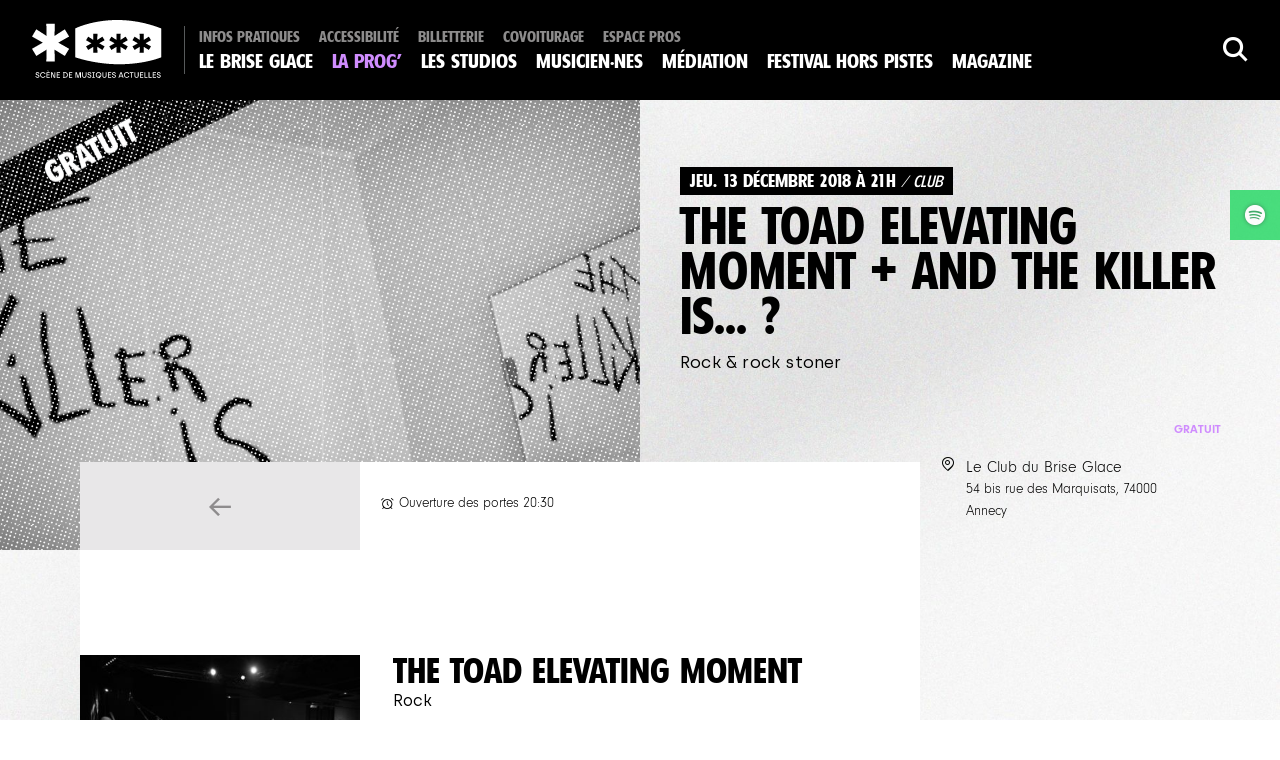

--- FILE ---
content_type: text/html; charset=UTF-8
request_url: https://www.le-brise-glace.com/evenement/the-toad-elevating-moment-and-the-killer-is/
body_size: 10976
content:
<!doctype html>
<!--[if IEMobile 7 ]>
<html lang="fr-FR" prefix="og: https://ogp.me/ns#" class="no-js iem7"> <![endif]-->
<!--[if lt IE 7]>
<html class="no-js lt-ie9 lt-ie8 lt-ie7" lang="fr-FR" prefix="og: https://ogp.me/ns#"> <![endif]-->
<!--[if IE 7]>
<html class="no-js lt-ie9 lt-ie8" lang="fr-FR" prefix="og: https://ogp.me/ns#"> <![endif]-->
<!--[if IE 8]>
<html class="no-js lt-ie9" lang="fr-FR" prefix="og: https://ogp.me/ns#"> <![endif]-->
<!--[if (gte IE 8)|(gt IEMobile 7)|!(IEMobile)|!(IE)]><!-->
<html class="no-js" lang="fr-FR" prefix="og: https://ogp.me/ns#">
<!--<![endif]-->

<head>
        <title>Le Brise Glace &#8211; Scène de Musiques Actuelles à Annecy | The Toad Elevating Moment + And the killer is&#8230; ? &bull; Le Brise Glace - Scène de Musiques Actuelles à Annecy</title>
            <script type="application/ld+json">
            {
                "@context": "http://schema.org",
                "@type": "Event",
                "eventStatus": "EventScheduled",
        "eventAttendanceMode": "https://schema.org/OfflineEventAttendanceMode",
        "url": "https://www.le-brise-glace.com/evenement/the-toad-elevating-moment-and-the-killer-is/",
        "name": "The Toad Elevating Moment&amp;nbsp;+ And the killer is... ?",
        "startDate": "2018-12-13T21:00:00+00:00",
        "endDate": "2018-12-13T21:00:00+00:00",
        "description" : "
Avec son univers psychédélique, ses riffs rageurs ou mélodiques, The Toad Elevating Moment porte avec ardeur ses titres instinctifs et énergiques. Son orgue et son rhodes résolument vintage se mélangent à une guitare aux accents stoner pour un cocktail des plus rock : puissant et explosif !

Les And the Killer is? repassent à l&rsquo;acte ! Déjà 2 EP sur la conscience et des organisations de crime avec quelques caïd réputés : Lofofora, Mars Red Sky, Last Train, Headcharger, Blacks Spiders, Freeman&rsquo;s Dead&#8230; Cette année ils remettent ça avec un troisième EP : Brillant/Intelligent/Tender/Elegant/Subtl qui devrait ravir nos douces et prudes oreilles en live.
https://www.youtube.com/watch?v=wImf9d2hJ20&#038;feature=youtu.be
",
        "image": "https://www.le-brise-glace.com/wp-content/uploads/2017/01/atki-1000x500.jpg",
        "organizer": {
                "@type": "Organization",
                "name": "Le Brise Glace",
                "url": "https://www.le-brise-glace.com"
              },
        "location": {
            "@type": "Place",
            "name": "Le Brise Glace, Annecy, Club",
            "address": "Le Brise Glace, 54 bis Rue des Marquisats 74000 ANNECY, FRANCE"
        },
        "offers": {
            "@type": "Offer",
            "url": "",
            "availability": "InStock",
            "price": "0",
            "priceCurrency": "EUR",
            "validFrom": "2018-07-05T15:24:31+00:00"
        },
        "performer": [
                                {
                        "@type": "PerformingGroup",
                        "name": "The Toad Elevating Moment"
                    }
                    ,                    {
                        "@type": "PerformingGroup",
                        "name": "And the killer is... ?"
                    }
                                ]
        }


        </script>
            <meta charset="utf-8">
    <meta http-equiv="X-UA-Compatible" content="IE=edge,chrome=1">
    <meta name="viewport" content="width=device-width">
    <link rel="shortcut icon" href="https://www.le-brise-glace.com/wp-content/themes/brise-glace/favicon.ico">
    <link rel="alternate" type="application/rss+xml" title="The Toad Elevating Moment + And the killer is&#8230; ? Événements"
          href="" />
    <script src="https://kit.fontawesome.com/8c9855df62.js" crossorigin="anonymous"></script>

    	<style>img:is([sizes="auto" i], [sizes^="auto," i]) { contain-intrinsic-size: 3000px 1500px }</style>
	
<!-- Optimisation des moteurs de recherche par Rank Math - https://rankmath.com/ -->
<meta name="robots" content="follow, index, max-snippet:-1, max-video-preview:-1, max-image-preview:large"/>
<link rel="canonical" href="https://www.le-brise-glace.com/evenement/the-toad-elevating-moment-and-the-killer-is/" />
<meta property="og:locale" content="fr_FR" />
<meta property="og:type" content="article" />
<meta property="og:title" content="The Toad Elevating Moment + And the killer is&#8230; ? &bull; Le Brise Glace - Scène de Musiques Actuelles à Annecy" />
<meta property="og:url" content="https://www.le-brise-glace.com/evenement/the-toad-elevating-moment-and-the-killer-is/" />
<meta property="og:site_name" content="Le Brise Glace - Scène de Musiques Actuelles à Annecy" />
<meta property="article:publisher" content="https://www.facebook.com/lebriseglaceannecy" />
<meta property="og:image" content="https://www.le-brise-glace.com/wp-content/uploads/2017/01/atki-1024x512.jpg" />
<meta property="og:image:secure_url" content="https://www.le-brise-glace.com/wp-content/uploads/2017/01/atki-1024x512.jpg" />
<meta property="og:image:width" content="650" />
<meta property="og:image:height" content="325" />
<meta property="og:image:alt" content="The Toad Elevating Moment + And the killer is&#8230; ?" />
<meta property="og:image:type" content="image/jpeg" />
<meta name="twitter:card" content="summary_large_image" />
<meta name="twitter:title" content="The Toad Elevating Moment + And the killer is&#8230; ? &bull; Le Brise Glace - Scène de Musiques Actuelles à Annecy" />
<meta name="twitter:site" content="@le_brise_glace" />
<meta name="twitter:creator" content="@le_brise_glace" />
<meta name="twitter:image" content="https://www.le-brise-glace.com/wp-content/uploads/2017/01/atki-1024x512.jpg" />
<!-- /Extension Rank Math WordPress SEO -->


<link rel='stylesheet' id='wp-block-library-css' href='https://www.le-brise-glace.com/wp-includes/css/dist/block-library/style.min.css?ver=6.8.3' type='text/css' media='all' />
<style id='classic-theme-styles-inline-css' type='text/css'>
/*! This file is auto-generated */
.wp-block-button__link{color:#fff;background-color:#32373c;border-radius:9999px;box-shadow:none;text-decoration:none;padding:calc(.667em + 2px) calc(1.333em + 2px);font-size:1.125em}.wp-block-file__button{background:#32373c;color:#fff;text-decoration:none}
</style>
<style id='global-styles-inline-css' type='text/css'>
:root{--wp--preset--aspect-ratio--square: 1;--wp--preset--aspect-ratio--4-3: 4/3;--wp--preset--aspect-ratio--3-4: 3/4;--wp--preset--aspect-ratio--3-2: 3/2;--wp--preset--aspect-ratio--2-3: 2/3;--wp--preset--aspect-ratio--16-9: 16/9;--wp--preset--aspect-ratio--9-16: 9/16;--wp--preset--color--black: #000000;--wp--preset--color--cyan-bluish-gray: #abb8c3;--wp--preset--color--white: #ffffff;--wp--preset--color--pale-pink: #f78da7;--wp--preset--color--vivid-red: #cf2e2e;--wp--preset--color--luminous-vivid-orange: #ff6900;--wp--preset--color--luminous-vivid-amber: #fcb900;--wp--preset--color--light-green-cyan: #7bdcb5;--wp--preset--color--vivid-green-cyan: #00d084;--wp--preset--color--pale-cyan-blue: #8ed1fc;--wp--preset--color--vivid-cyan-blue: #0693e3;--wp--preset--color--vivid-purple: #9b51e0;--wp--preset--gradient--vivid-cyan-blue-to-vivid-purple: linear-gradient(135deg,rgba(6,147,227,1) 0%,rgb(155,81,224) 100%);--wp--preset--gradient--light-green-cyan-to-vivid-green-cyan: linear-gradient(135deg,rgb(122,220,180) 0%,rgb(0,208,130) 100%);--wp--preset--gradient--luminous-vivid-amber-to-luminous-vivid-orange: linear-gradient(135deg,rgba(252,185,0,1) 0%,rgba(255,105,0,1) 100%);--wp--preset--gradient--luminous-vivid-orange-to-vivid-red: linear-gradient(135deg,rgba(255,105,0,1) 0%,rgb(207,46,46) 100%);--wp--preset--gradient--very-light-gray-to-cyan-bluish-gray: linear-gradient(135deg,rgb(238,238,238) 0%,rgb(169,184,195) 100%);--wp--preset--gradient--cool-to-warm-spectrum: linear-gradient(135deg,rgb(74,234,220) 0%,rgb(151,120,209) 20%,rgb(207,42,186) 40%,rgb(238,44,130) 60%,rgb(251,105,98) 80%,rgb(254,248,76) 100%);--wp--preset--gradient--blush-light-purple: linear-gradient(135deg,rgb(255,206,236) 0%,rgb(152,150,240) 100%);--wp--preset--gradient--blush-bordeaux: linear-gradient(135deg,rgb(254,205,165) 0%,rgb(254,45,45) 50%,rgb(107,0,62) 100%);--wp--preset--gradient--luminous-dusk: linear-gradient(135deg,rgb(255,203,112) 0%,rgb(199,81,192) 50%,rgb(65,88,208) 100%);--wp--preset--gradient--pale-ocean: linear-gradient(135deg,rgb(255,245,203) 0%,rgb(182,227,212) 50%,rgb(51,167,181) 100%);--wp--preset--gradient--electric-grass: linear-gradient(135deg,rgb(202,248,128) 0%,rgb(113,206,126) 100%);--wp--preset--gradient--midnight: linear-gradient(135deg,rgb(2,3,129) 0%,rgb(40,116,252) 100%);--wp--preset--font-size--small: 13px;--wp--preset--font-size--medium: 20px;--wp--preset--font-size--large: 36px;--wp--preset--font-size--x-large: 42px;--wp--preset--spacing--20: 0.44rem;--wp--preset--spacing--30: 0.67rem;--wp--preset--spacing--40: 1rem;--wp--preset--spacing--50: 1.5rem;--wp--preset--spacing--60: 2.25rem;--wp--preset--spacing--70: 3.38rem;--wp--preset--spacing--80: 5.06rem;--wp--preset--shadow--natural: 6px 6px 9px rgba(0, 0, 0, 0.2);--wp--preset--shadow--deep: 12px 12px 50px rgba(0, 0, 0, 0.4);--wp--preset--shadow--sharp: 6px 6px 0px rgba(0, 0, 0, 0.2);--wp--preset--shadow--outlined: 6px 6px 0px -3px rgba(255, 255, 255, 1), 6px 6px rgba(0, 0, 0, 1);--wp--preset--shadow--crisp: 6px 6px 0px rgba(0, 0, 0, 1);}:where(.is-layout-flex){gap: 0.5em;}:where(.is-layout-grid){gap: 0.5em;}body .is-layout-flex{display: flex;}.is-layout-flex{flex-wrap: wrap;align-items: center;}.is-layout-flex > :is(*, div){margin: 0;}body .is-layout-grid{display: grid;}.is-layout-grid > :is(*, div){margin: 0;}:where(.wp-block-columns.is-layout-flex){gap: 2em;}:where(.wp-block-columns.is-layout-grid){gap: 2em;}:where(.wp-block-post-template.is-layout-flex){gap: 1.25em;}:where(.wp-block-post-template.is-layout-grid){gap: 1.25em;}.has-black-color{color: var(--wp--preset--color--black) !important;}.has-cyan-bluish-gray-color{color: var(--wp--preset--color--cyan-bluish-gray) !important;}.has-white-color{color: var(--wp--preset--color--white) !important;}.has-pale-pink-color{color: var(--wp--preset--color--pale-pink) !important;}.has-vivid-red-color{color: var(--wp--preset--color--vivid-red) !important;}.has-luminous-vivid-orange-color{color: var(--wp--preset--color--luminous-vivid-orange) !important;}.has-luminous-vivid-amber-color{color: var(--wp--preset--color--luminous-vivid-amber) !important;}.has-light-green-cyan-color{color: var(--wp--preset--color--light-green-cyan) !important;}.has-vivid-green-cyan-color{color: var(--wp--preset--color--vivid-green-cyan) !important;}.has-pale-cyan-blue-color{color: var(--wp--preset--color--pale-cyan-blue) !important;}.has-vivid-cyan-blue-color{color: var(--wp--preset--color--vivid-cyan-blue) !important;}.has-vivid-purple-color{color: var(--wp--preset--color--vivid-purple) !important;}.has-black-background-color{background-color: var(--wp--preset--color--black) !important;}.has-cyan-bluish-gray-background-color{background-color: var(--wp--preset--color--cyan-bluish-gray) !important;}.has-white-background-color{background-color: var(--wp--preset--color--white) !important;}.has-pale-pink-background-color{background-color: var(--wp--preset--color--pale-pink) !important;}.has-vivid-red-background-color{background-color: var(--wp--preset--color--vivid-red) !important;}.has-luminous-vivid-orange-background-color{background-color: var(--wp--preset--color--luminous-vivid-orange) !important;}.has-luminous-vivid-amber-background-color{background-color: var(--wp--preset--color--luminous-vivid-amber) !important;}.has-light-green-cyan-background-color{background-color: var(--wp--preset--color--light-green-cyan) !important;}.has-vivid-green-cyan-background-color{background-color: var(--wp--preset--color--vivid-green-cyan) !important;}.has-pale-cyan-blue-background-color{background-color: var(--wp--preset--color--pale-cyan-blue) !important;}.has-vivid-cyan-blue-background-color{background-color: var(--wp--preset--color--vivid-cyan-blue) !important;}.has-vivid-purple-background-color{background-color: var(--wp--preset--color--vivid-purple) !important;}.has-black-border-color{border-color: var(--wp--preset--color--black) !important;}.has-cyan-bluish-gray-border-color{border-color: var(--wp--preset--color--cyan-bluish-gray) !important;}.has-white-border-color{border-color: var(--wp--preset--color--white) !important;}.has-pale-pink-border-color{border-color: var(--wp--preset--color--pale-pink) !important;}.has-vivid-red-border-color{border-color: var(--wp--preset--color--vivid-red) !important;}.has-luminous-vivid-orange-border-color{border-color: var(--wp--preset--color--luminous-vivid-orange) !important;}.has-luminous-vivid-amber-border-color{border-color: var(--wp--preset--color--luminous-vivid-amber) !important;}.has-light-green-cyan-border-color{border-color: var(--wp--preset--color--light-green-cyan) !important;}.has-vivid-green-cyan-border-color{border-color: var(--wp--preset--color--vivid-green-cyan) !important;}.has-pale-cyan-blue-border-color{border-color: var(--wp--preset--color--pale-cyan-blue) !important;}.has-vivid-cyan-blue-border-color{border-color: var(--wp--preset--color--vivid-cyan-blue) !important;}.has-vivid-purple-border-color{border-color: var(--wp--preset--color--vivid-purple) !important;}.has-vivid-cyan-blue-to-vivid-purple-gradient-background{background: var(--wp--preset--gradient--vivid-cyan-blue-to-vivid-purple) !important;}.has-light-green-cyan-to-vivid-green-cyan-gradient-background{background: var(--wp--preset--gradient--light-green-cyan-to-vivid-green-cyan) !important;}.has-luminous-vivid-amber-to-luminous-vivid-orange-gradient-background{background: var(--wp--preset--gradient--luminous-vivid-amber-to-luminous-vivid-orange) !important;}.has-luminous-vivid-orange-to-vivid-red-gradient-background{background: var(--wp--preset--gradient--luminous-vivid-orange-to-vivid-red) !important;}.has-very-light-gray-to-cyan-bluish-gray-gradient-background{background: var(--wp--preset--gradient--very-light-gray-to-cyan-bluish-gray) !important;}.has-cool-to-warm-spectrum-gradient-background{background: var(--wp--preset--gradient--cool-to-warm-spectrum) !important;}.has-blush-light-purple-gradient-background{background: var(--wp--preset--gradient--blush-light-purple) !important;}.has-blush-bordeaux-gradient-background{background: var(--wp--preset--gradient--blush-bordeaux) !important;}.has-luminous-dusk-gradient-background{background: var(--wp--preset--gradient--luminous-dusk) !important;}.has-pale-ocean-gradient-background{background: var(--wp--preset--gradient--pale-ocean) !important;}.has-electric-grass-gradient-background{background: var(--wp--preset--gradient--electric-grass) !important;}.has-midnight-gradient-background{background: var(--wp--preset--gradient--midnight) !important;}.has-small-font-size{font-size: var(--wp--preset--font-size--small) !important;}.has-medium-font-size{font-size: var(--wp--preset--font-size--medium) !important;}.has-large-font-size{font-size: var(--wp--preset--font-size--large) !important;}.has-x-large-font-size{font-size: var(--wp--preset--font-size--x-large) !important;}
:where(.wp-block-post-template.is-layout-flex){gap: 1.25em;}:where(.wp-block-post-template.is-layout-grid){gap: 1.25em;}
:where(.wp-block-columns.is-layout-flex){gap: 2em;}:where(.wp-block-columns.is-layout-grid){gap: 2em;}
:root :where(.wp-block-pullquote){font-size: 1.5em;line-height: 1.6;}
</style>
<script type="text/javascript" src="https://www.le-brise-glace.com/wp-content/themes/brise-glace/www/js/vendors/jquery-2.2.2.min.js?ver=6.8.3" id="jquery-js"></script>
<script type="text/javascript" src="https://www.le-brise-glace.com/wp-content/themes/brise-glace/www/js/vendors/jquery.fancybox.pack.js?ver=6.8.3" id="fb-js"></script>
<script type="text/javascript" src="https://www.le-brise-glace.com/wp-content/themes/brise-glace/www/js/vendors/jquery.tooltipster.min.js?ver=6.8.3" id="tooltip-js"></script>
<script type="text/javascript" src="https://www.le-brise-glace.com/wp-content/themes/brise-glace/www/js/vendors/owl.carousel.min.js?ver=6.8.3" id="owl-js"></script>
<script type="text/javascript" src="https://www.le-brise-glace.com/wp-content/themes/brise-glace/www/js/vendors/jquery.sticky.js?ver=6.8.3" id="sticky-js"></script>
<script type="text/javascript" src="https://www.le-brise-glace.com/wp-content/themes/brise-glace/www/js/vendors/jquery.scrollTo.min.js?ver=6.8.3" id="scrollto-js"></script>
<script type="text/javascript" src="https://www.le-brise-glace.com/wp-content/themes/brise-glace/www/js/vendors/jquery.typeahead.js?ver=6.8.3" id="typehead-js"></script>
<script type="text/javascript" src="https://www.le-brise-glace.com/wp-content/themes/brise-glace/www/js/scripts.js?ver=1.0.80" id="scripst-js"></script>
<link rel='shortlink' href='https://www.le-brise-glace.com/?p=21179' />
	<script type="text/javascript">
	    (function ($) {
		$(document).ready(function () {
		    $('.playlist-youtube .small-video').click(function (e) {
			var id = $(this).attr('data-video'), target = $(this).attr('data-target');
			$(this).siblings().removeClass('active');
			var vidURL = '//www.youtube.com/embed/' + id + '?rel=0&autoplay=1';

			var html = $('<iframe>');
			html.attr('src', vidURL).attr('width', 560).attr('height', 315).attr('frameborder', '0').attr('allowfullscreen', true);

			$('#' + target + ' .main-video').empty().append(html);
			$(this).addClass('active');
			return false;
		    });
		});
	    })(jQuery);
	</script>
	        <script type="module" src="https://www.le-brise-glace.com/wp-content/themes/brise-glace/www/dist/main.js-BW7_eZ3F.js" defer></script><link rel="stylesheet" media="screen" href="https://www.le-brise-glace.com/wp-content/themes/brise-glace/www/dist/main-Dz4t4qjj.css">    <style>
        html {
            --color-ambiance: #cf8cfe;
            --color-ambiance-bg: #fffffe;
            --color-ambiance-bg-dark: #ff00d8;
            --color-ambiance-bg-header: #000000;
        }

        /* Sur les écrans, quand la largeur de la fenêtre fait au maximum 1280px */
        .bgBright {
            background-image: url('https://www.le-brise-glace.com/wp-content/uploads/2022/09/BG_FondSite_SeptJan-2022_05-1-scaled.jpg');
        background-attachment: fixed; background-size: cover; background-position: center bottom        }

        .bgDark {
            background-image: url('https://www.le-brise-glace.com/wp-content/uploads/2022/09/BG_FondSite_SeptJan-2022_Fonce-scaled.jpg');
        background-attachment: fixed; background-size: cover; background-position: center bottom        }

        header.main-header, footer.main-footer {
            background-image: url('');
        background-attachment: fixed; background-size: cover; background-position: center bottom        }

    </style>
    <noscript><style id="rocket-lazyload-nojs-css">.rll-youtube-player, [data-lazy-src]{display:none !important;}</style></noscript>    <script defer data-domain="le-brise-glace.com" src="https://plausible.wanaka.studio/js/script.js"></script>

    <script type="text/javascript">
    var $ = jQuery.noConflict();
    var app = new BriseApp();
    </script>
</head>

<body class="wp-singular wnk-type-event-template-default single single-wnk-type-event postid-21179 wp-theme-brise-glace bgBright">
        <header class="main-header">
        <div class="inner mobile">
            <div id="logo">
                <a href="https://www.le-brise-glace.com" rel="nofollow"><img
                         src="data:image/svg+xml,%3Csvg%20xmlns='http://www.w3.org/2000/svg'%20viewBox='0%200%200%200'%3E%3C/svg%3E"
                         class="big" data-lazy-src="https://www.le-brise-glace.com/wp-content/themes/brise-glace/www/img/logo-brise-2023.svg" /><noscript><img
                         src="https://www.le-brise-glace.com/wp-content/themes/brise-glace/www/img/logo-brise-2023.svg"
                         class="big" /></noscript></a>
            </div>
            <div class="search">
                <a href="" href="javascript:;" target="" data-fancybox="" data-src="#formSearchFBOX" class="fbox"><i
                       class="icon-magnifier"></i></a>
            </div>
            <a href="#" id="btnMenu"><img class="open"
                     src="data:image/svg+xml,%3Csvg%20xmlns='http://www.w3.org/2000/svg'%20viewBox='0%200%200%200'%3E%3C/svg%3E" data-lazy-src="https://www.le-brise-glace.com/wp-content/themes/brise-glace/www/img/btn-menu.png" /><noscript><img class="open"
                     src="https://www.le-brise-glace.com/wp-content/themes/brise-glace/www/img/btn-menu.png" /></noscript><img class="close"
                     src="data:image/svg+xml,%3Csvg%20xmlns='http://www.w3.org/2000/svg'%20viewBox='0%200%200%200'%3E%3C/svg%3E" data-lazy-src="https://www.le-brise-glace.com/wp-content/themes/brise-glace/www/img/cross.svg" /><noscript><img class="close"
                     src="https://www.le-brise-glace.com/wp-content/themes/brise-glace/www/img/cross.svg" /></noscript></a>
        </div>
        <div class="inner pc">
            <div id="logo">
                <a href="https://www.le-brise-glace.com" rel="nofollow"><img
                         src="data:image/svg+xml,%3Csvg%20xmlns='http://www.w3.org/2000/svg'%20viewBox='0%200%200%200'%3E%3C/svg%3E"
                         class="big" data-lazy-src="https://www.le-brise-glace.com/wp-content/themes/brise-glace/www/img/logo-brise-2023.svg" /><noscript><img
                         src="https://www.le-brise-glace.com/wp-content/themes/brise-glace/www/img/logo-brise-2023.svg"
                         class="big" /></noscript></a>
            </div>
            <nav role="navigation" class="main-nav">
                <div class="menu-menu-secondaire-container"><ul id="menu-menu-secondaire" class="menu"><li id="menu-item-399" class="menu-item menu-item-type-post_type menu-item-object-page menu-item-399"><a href="https://www.le-brise-glace.com/infos-pratiques/">Infos pratiques</a></li>
<li id="menu-item-40826" class="menu-item menu-item-type-post_type menu-item-object-page menu-item-40826"><a href="https://www.le-brise-glace.com/accessibilite/">Accessibilité</a></li>
<li id="menu-item-18922" class="menu-item menu-item-type-custom menu-item-object-custom menu-item-18922"><a target="_blank" href="https://billetterie.le-brise-glace.com/">Billetterie</a></li>
<li id="menu-item-43228" class="menu-item menu-item-type-custom menu-item-object-custom menu-item-43228"><a href="https://billetterie.le-brise-glace.com/carpooling">Covoiturage</a></li>
<li id="menu-item-398" class="menu-item menu-item-type-post_type menu-item-object-page menu-item-398"><a href="https://www.le-brise-glace.com/espace-pros/">Espace pros</a></li>
</ul></div><div class="menu-menu-principal-container"><ul id="menu-menu-principal" class="menu"><li id="menu-item-409" class="menu-item menu-item-type-post_type menu-item-object-page menu-item-has-children menu-item-409"><a href="https://www.le-brise-glace.com/le-brise-glace/">Le Brise Glace</a>
<ul class="sub-menu">
	<li id="menu-item-411" class="menu-item menu-item-type-post_type menu-item-object-page menu-item-411"><a href="https://www.le-brise-glace.com/le-brise-glace/le-projet/">Le projet</a></li>
	<li id="menu-item-413" class="menu-item menu-item-type-post_type menu-item-object-page menu-item-413"><a href="https://www.le-brise-glace.com/le-brise-glace/lequipage/">L’équipage</a></li>
	<li id="menu-item-410" class="menu-item menu-item-type-post_type menu-item-object-page menu-item-410"><a href="https://www.le-brise-glace.com/le-brise-glace/lassociation/">L’association</a></li>
	<li id="menu-item-40893" class="menu-item menu-item-type-post_type menu-item-object-page menu-item-40893"><a href="https://www.le-brise-glace.com/le-brise-glace/les-partenaires/">Les partenaires</a></li>
	<li id="menu-item-40894" class="menu-item menu-item-type-post_type menu-item-object-page menu-item-40894"><a href="https://www.le-brise-glace.com/le-brise-glace/privatisation/">Privatisation</a></li>
	<li id="menu-item-41596" class="menu-item menu-item-type-post_type menu-item-object-page menu-item-41596"><a href="https://www.le-brise-glace.com/le-brise-glace/engagements/">Engagements</a></li>
</ul>
</li>
<li id="menu-item-281" class="menu-item menu-item-type-post_type menu-item-object-page menu-item-has-children menu-item-281 current_page_parent"><a href="https://www.le-brise-glace.com/programmation/a-venir/">La Prog&rsquo;</a>
<ul class="sub-menu">
	<li id="menu-item-282" class="menu-item menu-item-type-post_type menu-item-object-page menu-item-282 current_page_parent"><a href="https://www.le-brise-glace.com/programmation/a-venir/">Toute la prog&rsquo;</a></li>
	<li id="menu-item-41359" class="menu-item menu-item-type-custom menu-item-object-custom menu-item-41359"><a href="https://www.le-brise-glace.com/programmation/a-venir/?style=&#038;option=concert">Concerts</a></li>
	<li id="menu-item-31180" class="menu-item menu-item-type-custom menu-item-object-custom menu-item-31180"><a href="https://www.le-brise-glace.com/programmation/a-venir/?style=&#038;option=atelier-formation">Ateliers &#038; formations</a></li>
	<li id="menu-item-421" class="menu-item menu-item-type-taxonomy menu-item-object-wnk-tax-event menu-item-421"><a href="https://www.le-brise-glace.com/categorie/jeunes-publics/">Jeune public</a></li>
</ul>
</li>
<li id="menu-item-32329" class="menu-item menu-item-type-post_type menu-item-object-page menu-item-has-children menu-item-32329"><a href="https://www.le-brise-glace.com/les-studios/">Les studios</a>
<ul class="sub-menu">
	<li id="menu-item-404" class="menu-item menu-item-type-post_type menu-item-object-page menu-item-404"><a href="https://www.le-brise-glace.com/les-studios/la-repetition/">La répétition</a></li>
	<li id="menu-item-35983" class="menu-item menu-item-type-post_type menu-item-object-page menu-item-35983"><a href="https://www.le-brise-glace.com/les-studios/les-residences/">La résidence</a></li>
	<li id="menu-item-13688" class="menu-item menu-item-type-post_type menu-item-object-page menu-item-13688"><a href="https://www.le-brise-glace.com/les-studios/rencontres-ateliers-masterclass/">Ateliers &#038; formations</a></li>
	<li id="menu-item-35141" class="menu-item menu-item-type-post_type menu-item-object-page menu-item-35141"><a href="https://www.le-brise-glace.com/la-chorale-du-brise-glace/">La Chorale du Brise Glace</a></li>
	<li id="menu-item-41969" class="menu-item menu-item-type-post_type menu-item-object-page menu-item-41969"><a href="https://www.le-brise-glace.com/the-lift/">The Lift</a></li>
</ul>
</li>
<li id="menu-item-35892" class="menu-item menu-item-type-post_type menu-item-object-page menu-item-has-children menu-item-35892"><a href="https://www.le-brise-glace.com/accompagnement/">Musicien·nes</a>
<ul class="sub-menu">
	<li id="menu-item-34213" class="menu-item menu-item-type-post_type menu-item-object-page menu-item-34213"><a href="https://www.le-brise-glace.com/accompagnement/flocon/">L’accompagnement par le Brise Glace</a></li>
	<li id="menu-item-34214" class="menu-item menu-item-type-post_type menu-item-object-page menu-item-34214"><a href="https://www.le-brise-glace.com/accompagnement/igloo/">Passe-moi le son</a></li>
	<li id="menu-item-42599" class="menu-item menu-item-type-post_type menu-item-object-page menu-item-42599"><a href="https://www.le-brise-glace.com/accompagnement/lequipee/">L’Équipée</a></li>
</ul>
</li>
<li id="menu-item-17737" class="menu-item menu-item-type-post_type menu-item-object-page menu-item-17737"><a href="https://www.le-brise-glace.com/action-culturelle/">Médiation</a></li>
<li id="menu-item-39006" class="menu-item menu-item-type-custom menu-item-object-custom menu-item-39006"><a target="_blank" href="https://www.festivalhorspistes.com/">Festival Hors Pistes</a></li>
<li id="menu-item-402" class="menu-item menu-item-type-post_type menu-item-object-page menu-item-402"><a href="https://www.le-brise-glace.com/actualites/">Magazine</a></li>
</ul></div>            </nav>
            <div class="search">
                <a href="#" onclick="javascript: setTimeout(() => $('#formSearchFBOX input[name=s]').focus(), 200)" target="" data-fancybox="" data-src="#formSearchFBOX"
                   class="fbox"><i class="icon-magnifier"></i></a>
            </div>
        </div>

        <div class="search-content-to-hide" id="formSearchFBOX">
            <div class="search-content">
                
<form method="get" id="searchform" action="https://www.le-brise-glace.com/" class="search-form">
    <i class="icon-magnifier"></i>
    <div class="input-container">
        <div class="input">
            <input type="text" class="field" name="s" id="s" value="" placeholder="Recherche"/>
        </div>
        <legend>
            Entrez les termes recherchés et appuyez sur entrée        </legend>
    </div>
    <input type="submit" class="btn bgW shadow h-b" value="Rechercher" />
</form>
            </div>
        </div>

    </header>

    <div class="players" id="PlayersContainers">
        <a href="https://embed.spotify.com/?uri=spotify:playlist:6ZGulsz151qTT9wH5v62Ql" class="spotify"><i style="background-image: url('https://www.le-brise-glace.com/wp-content/themes/brise-glace/www/img/icone-spotify.png');" alt="Ecoutez la playlist spotify"></i><span>Playlist</span></a>    </div>

    <div id="superContent">
        <div id="content">

    <article class="event">
        <header class="event-header">
    <div class="box box2 r-event bgDark">
        <div data-bg="https://www.le-brise-glace.com/wp-content/uploads/2017/01/atki-1000x500.jpg" class="inside rocket-lazyload" style="background-color: #9A9A9A; ">
                        <div class="patch gratuit"><div class="inside"></div></div>        </div>
        <div class="overlayBrise"></div>    </div>
    <div class="box box2 r-event with-txt-r">
        <div class="inside">
            <p class="metas"><span>jeu. 13 décembre 2018 à 21h<em> / Club</em></span></p><h1 class="">The Toad Elevating Moment&nbsp;+ And the killer is... ?</h1><p class="style">Rock & rock stoner</p><div class="infosTarifs ambient">Gratuit</div>        </div>
</header>

        <div class="wrap">
            <div class="wrap-content">

                <section class="ariane">
                    <a href="" class="button r-line back-link a-left">
                        <i class="fa icon-arrow-left inside"></i>
                        <span class="inside span">Retour</span>
                    </a>
                    <div class="content infos">
                        <div class="inner">
                            <p><i class="icon-clock"></i>Ouverture des portes <strong>20:30</strong></p>                        </div>
                        <div class="inner">
                                                    </div>
                    </div>
                </section>

                <section class="main-content">
                                            <div class="page-content event-description wys-content">
                            <div class="bloc wys-content"></div>                        </div>
                        <section class="event-artistes">
            <article class="artist">
            <aside>
                <img src="data:image/svg+xml,%3Csvg%20xmlns='http://www.w3.org/2000/svg'%20viewBox='0%200%200%200'%3E%3C/svg%3E" data-lazy-src="https://www.le-brise-glace.com/wp-content/uploads/2018/07/2018-12-13_The_Toad_Elevating_Moment-400x266.jpg"/><noscript><img src="https://www.le-brise-glace.com/wp-content/uploads/2018/07/2018-12-13_The_Toad_Elevating_Moment-400x266.jpg"/></noscript>
                <ul class="social-media">                        <li class="youtube">
                            <a href="https://www.youtube.com/channel/UCzXNu92XEqNBMr1oPbrN_NA"
                               target="_blank"><i class="icon-youtube"></i></a>
                        </li>
                                                <li class="facebook">
                            <a href="https://www.facebook.com/TheToadElevatingMoment/"
                               target="_blank"><i class="icon-facebook-f"></i></a>
                        </li>
                                            </ul><h4>Si vous aimez</h4><p>Wolfmother, Pink Floyd, Muse, Deep Purple, Queen Of The Stone Age, Radiohead, Led Zeppelin, Rival Son</p>                </ul>
            </aside>
            <div class="page-content wys-content">
                <header>
                    <h1>The Toad Elevating Moment</h1>
                    <p class="style">Rock</p>                </header>
                <section class="artist-desc">
                    <p>Avec son univers psychédélique, ses riffs rageurs ou mélodiques, The Toad Elevating Moment porte avec ardeur ses titres instinctifs et énergiques. Son orgue et son rhodes résolument vintage se mélangent à une guitare aux accents stoner pour un cocktail des plus rock : puissant et explosif !</p>
<figure class="video-container"><iframe loading="lazy" title="The Toad Elevating Moment - No memory man (official clip)" width="650" height="366" src="about:blank" frameborder="0" allow="accelerometer; autoplay; clipboard-write; encrypted-media; gyroscope; picture-in-picture; web-share" referrerpolicy="strict-origin-when-cross-origin" allowfullscreen data-rocket-lazyload="fitvidscompatible" data-lazy-src="https://www.youtube.com/embed/kom-F7CJfkM?feature=oembed"></iframe><noscript><iframe title="The Toad Elevating Moment - No memory man (official clip)" width="650" height="366" src="https://www.youtube.com/embed/kom-F7CJfkM?feature=oembed" frameborder="0" allow="accelerometer; autoplay; clipboard-write; encrypted-media; gyroscope; picture-in-picture; web-share" referrerpolicy="strict-origin-when-cross-origin" allowfullscreen></iframe></noscript></figure>
                </section>
            </div>
        </article>
                <article class="artist">
            <aside>
                <img src="data:image/svg+xml,%3Csvg%20xmlns='http://www.w3.org/2000/svg'%20viewBox='0%200%200%200'%3E%3C/svg%3E" data-lazy-src="https://www.le-brise-glace.com/wp-content/uploads/2015/07/and_the_killer_is2.jpg"/><noscript><img src="https://www.le-brise-glace.com/wp-content/uploads/2015/07/and_the_killer_is2.jpg"/></noscript>
                <ul class="social-media">                        <li class="soundcloud">
                            <a href="https://soundcloud.com/thekilleris"
                               target="_blank"><i class="icon-soundcloud"></i></a>
                        </li>
                                                <li class="facebook">
                            <a href="https://www.facebook.com/AndTheKillerIs/?fref=ts"
                               target="_blank"><i class="icon-facebook-f"></i></a>
                        </li>
                                                <li class="bandcamp">
                            <a href="https://andthekilleris.bandcamp.com/"
                               target="_blank"><i class="icon-bandcamp"></i></a>
                        </li>
                                            </ul><h4>Si vous aimez</h4><p>Queens of the stone age, Clutch</p>                </ul>
            </aside>
            <div class="page-content wys-content">
                <header>
                    <h1>And the killer is... ?</h1>
                    <p class="style">rock stoner / France</p>                </header>
                <section class="artist-desc">
                    <p>Les And the Killer is? repassent à l&rsquo;acte ! Déjà 2 EP sur la conscience et des organisations de crime avec quelques caïd réputés : Lofofora, Mars Red Sky, Last Train, Headcharger, Blacks Spiders, Freeman&rsquo;s Dead&#8230; Cette année ils remettent ça avec un troisième EP : <em>Brillant/Intelligent/Tender/Elegant/Subtl</em> qui devrait ravir nos douces et prudes oreilles en live.</p>
<p>https://www.youtube.com/watch?v=wImf9d2hJ20&#038;feature=youtu.be</p>
                </section>
            </div>
        </article>
        </section>                </section>
            </div>
            <div class="side-content">
                                <section class="event-actions">
                                    </section>

                                    <div class="event-adresse">
                        <i class="icon-lieu"></i>
                        <div>
                            <h5>Le Club du Brise Glace</h5>
                            <p>
                                <a href="https://maps.app.goo.gl/NvReuKbAjYhQembs6"  target="_blank" >54 bis rue des Marquisats, 74000 Annecy</a>                            </p>
                        </div>
                    </div>
                                </div>
    </article>

    

    <section class="events-list-pagination pagination wrap ambientbg">
        <a class="prev button box box8 r-push a-boucle-left" href="https://www.le-brise-glace.com/evenement/the-liminanas-johnny-mafia/" title=""><i class="inside fa icon-arrow-left"></i></a>        <div class="text-left">
        <span>The Limiñanas<span>+ Johnny Mafia</span></span>
        </div>
        <div class="text-right">
        <span>Le Père Noël est un Rockeur !<span>SOHO + KING</span></span>
        </div>
        <a class="next button box box8 r-push a-boucle-right" href="https://www.le-brise-glace.com/evenement/le-pere-noel-est-un-rockeur-2/" title="Le Père Noël est un Rockeur !"><i class="inside fa icon-arrow-right"></i></a>    </section>

    
    
</div>

<footer role="contentinfo" class="main-footer">

    <div class="wrap">

        <nav class="footer">
            <ul id="menu-menu-footer" class="menu"><li id="menu-item-6620" class="menu-item menu-item-type-post_type menu-item-object-page menu-item-has-children menu-item-6620"><a href="https://www.le-brise-glace.com/le-brise-glace/">Le Brise Glace</a>
<ul class="sub-menu">
	<li id="menu-item-6622" class="menu-item menu-item-type-post_type menu-item-object-page menu-item-6622"><a href="https://www.le-brise-glace.com/le-brise-glace/le-projet/">Le projet</a></li>
	<li id="menu-item-6624" class="menu-item menu-item-type-post_type menu-item-object-page menu-item-6624"><a href="https://www.le-brise-glace.com/le-brise-glace/lequipage/">L’équipage</a></li>
	<li id="menu-item-6621" class="menu-item menu-item-type-post_type menu-item-object-page menu-item-6621"><a href="https://www.le-brise-glace.com/le-brise-glace/lassociation/">L’association</a></li>
	<li id="menu-item-6626" class="menu-item menu-item-type-post_type menu-item-object-page menu-item-6626"><a href="https://www.le-brise-glace.com/le-brise-glace/les-partenaires/">Les partenaires</a></li>
	<li id="menu-item-33578" class="menu-item menu-item-type-post_type menu-item-object-page menu-item-33578"><a href="https://www.le-brise-glace.com/le-brise-glace/engagements/">Engagements</a></li>
</ul>
</li>
<li id="menu-item-6636" class="menu-item menu-item-type-post_type menu-item-object-page menu-item-has-children menu-item-6636"><a href="https://www.le-brise-glace.com/infos-pratiques/">Infos pratiques</a>
<ul class="sub-menu">
	<li id="menu-item-32900" class="menu-item menu-item-type-post_type menu-item-object-page menu-item-32900"><a href="https://www.le-brise-glace.com/horaires-ouverture/">Horaires d’ouverture</a></li>
</ul>
</li>
</ul><ul class="menu"><li id="menu-item-6608" class="menu-item menu-item-type-post_type menu-item-object-page menu-item-has-children menu-item-6608 current_page_parent"><a href="https://www.le-brise-glace.com/programmation/a-venir/">Programmation</a>
<ul class="sub-menu">
	<li id="menu-item-6611" class="menu-item menu-item-type-post_type menu-item-object-page menu-item-6611 current_page_parent"><a href="https://www.le-brise-glace.com/programmation/a-venir/">À venir</a></li>
	<li id="menu-item-6609" class="menu-item menu-item-type-taxonomy menu-item-object-wnk-tax-lieu menu-item-6609"><a href="https://www.le-brise-glace.com/lieu/grande-salle/">Concerts grande salle</a></li>
	<li id="menu-item-6610" class="menu-item menu-item-type-taxonomy menu-item-object-wnk-tax-lieu current-wnk-type-event-ancestor current-menu-parent current-wnk-type-event-parent menu-item-6610"><a href="https://www.le-brise-glace.com/lieu/club/">Concerts Club</a></li>
	<li id="menu-item-6612" class="menu-item menu-item-type-taxonomy menu-item-object-wnk-tax-event menu-item-6612"><a href="https://www.le-brise-glace.com/categorie/atelier-formation/">Ateliers &#038; formations</a></li>
	<li id="menu-item-6613" class="menu-item menu-item-type-taxonomy menu-item-object-wnk-tax-event menu-item-6613"><a href="https://www.le-brise-glace.com/categorie/jeunes-publics/">Concerts jeunes publics</a></li>
	<li id="menu-item-39747" class="menu-item menu-item-type-custom menu-item-object-custom menu-item-39747"><a href="https://www.le-brise-glace.com/programmation/archives/">Archives</a></li>
</ul>
</li>
<li id="menu-item-23908" class="menu-item menu-item-type-custom menu-item-object-custom menu-item-23908"><a target="_blank" href="https://billetterie.le-brise-glace.com">Billetterie</a></li>
</ul><ul class="menu"><li id="menu-item-8101" class="menu-item menu-item-type-custom menu-item-object-custom menu-item-has-children menu-item-8101"><a href="https://www.le-brise-glace.com/les-studios/">Les studios</a>
<ul class="sub-menu">
	<li id="menu-item-6630" class="menu-item menu-item-type-post_type menu-item-object-page menu-item-6630"><a href="https://www.le-brise-glace.com/les-studios/la-repetition/">La répétition</a></li>
	<li id="menu-item-6632" class="menu-item menu-item-type-post_type menu-item-object-page menu-item-6632"><a href="https://www.le-brise-glace.com/les-studios/les-residences/">La résidence</a></li>
	<li id="menu-item-23999" class="menu-item menu-item-type-post_type menu-item-object-page menu-item-23999"><a href="https://www.le-brise-glace.com/les-studios/rencontres-ateliers-masterclass/">Les ateliers</a></li>
	<li id="menu-item-41968" class="menu-item menu-item-type-post_type menu-item-object-page menu-item-41968"><a href="https://www.le-brise-glace.com/la-chorale-du-brise-glace/">La chorale du Brise Glace</a></li>
	<li id="menu-item-41967" class="menu-item menu-item-type-post_type menu-item-object-page menu-item-41967"><a href="https://www.le-brise-glace.com/the-lift/">The Lift</a></li>
</ul>
</li>
<li id="menu-item-6631" class="menu-item menu-item-type-post_type menu-item-object-page menu-item-6631"><a href="https://www.le-brise-glace.com/accompagnement/">Accompagnement</a></li>
<li id="menu-item-27697" class="menu-item menu-item-type-post_type menu-item-object-page menu-item-27697"><a href="https://www.le-brise-glace.com/action-culturelle/">Médiation</a></li>
<li id="menu-item-6615" class="menu-item menu-item-type-post_type menu-item-object-page menu-item-has-children menu-item-6615"><a href="https://www.le-brise-glace.com/actualites/">Actualités</a>
<ul class="sub-menu">
	<li id="menu-item-41859" class="menu-item menu-item-type-taxonomy menu-item-object-wnk-tax-rubri menu-item-41859"><a href="https://www.le-brise-glace.com/rubrique/petites-annonces/">Les petites annonces</a></li>
</ul>
</li>
<li id="menu-item-42446" class="menu-item menu-item-type-post_type menu-item-object-page menu-item-42446"><a href="https://www.le-brise-glace.com/le-brise-glace/festival-hors-pistes/">Festival Hors Pistes</a></li>
<li id="menu-item-6635" class="menu-item menu-item-type-post_type menu-item-object-page menu-item-6635"><a href="https://www.le-brise-glace.com/espace-pros/">Espace pros</a></li>
<li id="menu-item-40892" class="menu-item menu-item-type-post_type menu-item-object-page menu-item-40892"><a href="https://www.le-brise-glace.com/le-brise-glace/privatisation/">Privatisation</a></li>
<li id="menu-item-6640" class="menu-item menu-item-type-post_type menu-item-object-page menu-item-6640"><a href="https://www.le-brise-glace.com/mentions-legales/">Mentions légales</a></li>
</ul>            <ul class="menu">
                <li>
                    <a href="#">Réseaux sociaux & Abonnements</a>
                    <ul class="sub-menu sub-menu-social">
                        <li>
                            <a href="https://www.facebook.com/pages/le-brise-glace/130208843661105" target="_blank"><i class="icon-facebook-f"></i>Facebook</a>
                        </li>
                        <li>
                            <a href="https://www.youtube.com/user/LeBriseGlaceConcerts" target="_blank"><i class="icon-youtube"></i>Youtube</a>
                        </li>
                        <li>
                            <a href="https://instagram.com/le_brise_glace/" target="_blank"><i class="icon-instagram"></i>Instagram</a>
                        </li>
                        <li>
                            <a href="https://www.linkedin.com/company/le-brise-glace" target="_blank"><i class="icon-linkedin"></i>Linkedin</a>
                        </li>
                        <li>
                            <a target="_blank" href="https://fcf8c40e.sibforms.com/serve/[base64]"><i class="icon-envelop"></i>Abonnez-vous à la newsletter</a>
                        </li>
                    </ul>
                </li>
            </ul>
        </nav>

        <section class="attribution">
            <p><a class="fbox" href="https://www.le-brise-glace.com/wp-content/uploads/2015/09/logo-small-adresse.png"><img decoding="async" class="alignnone wp-image-8010 size-full" src="data:image/svg+xml,%3Csvg%20xmlns='http://www.w3.org/2000/svg'%20viewBox='0%200%2046%2016'%3E%3C/svg%3E" alt="logo-small-adresse" width="46" height="16" data-lazy-src="https://www.le-brise-glace.com/wp-content/uploads/2015/09/logo-small-adresse.png" /><noscript><img decoding="async" class="alignnone wp-image-8010 size-full" src="https://www.le-brise-glace.com/wp-content/uploads/2015/09/logo-small-adresse.png" alt="logo-small-adresse" width="46" height="16" /></noscript></a> Le Brise Glace • Association Musiques Amplifiées • 54 bis rue des Marquisats, 74000 Annecy • Tel. <a href="tel:+33450336510">+33 (0)4 50 33 65 10</a></p>
        </section>

        <section class="partenaires"><ul><li><a href="http://www.annecy.fr" target="_blank"><img src="data:image/svg+xml,%3Csvg%20xmlns='http://www.w3.org/2000/svg'%20viewBox='0%200%200%200'%3E%3C/svg%3E" data-lazy-src="https://www.le-brise-glace.com/wp-content/uploads/2022/10/Logo_annecy-2.svg" /><noscript><img loading="lazy" src="https://www.le-brise-glace.com/wp-content/uploads/2022/10/Logo_annecy-2.svg" /></noscript></a></li><li><a href="http://www.culturecommunication.gouv.fr" target="_blank"><img src="data:image/svg+xml,%3Csvg%20xmlns='http://www.w3.org/2000/svg'%20viewBox='0%200%200%200'%3E%3C/svg%3E" data-lazy-src="https://www.le-brise-glace.com/wp-content/uploads/2022/10/ministere-culture-blanc.png" /><noscript><img loading="lazy" src="https://www.le-brise-glace.com/wp-content/uploads/2022/10/ministere-culture-blanc.png" /></noscript></a></li><li><a href="https://www.auvergnerhonealpes.fr/" target="_blank"><img src="data:image/svg+xml,%3Csvg%20xmlns='http://www.w3.org/2000/svg'%20viewBox='0%200%200%200'%3E%3C/svg%3E" data-lazy-src="https://www.le-brise-glace.com/wp-content/uploads/2018/01/Region-blanc.png" /><noscript><img loading="lazy" src="https://www.le-brise-glace.com/wp-content/uploads/2018/01/Region-blanc.png" /></noscript></a></li><li><a href="http://www.hautesavoie.fr" target="_blank"><img src="data:image/svg+xml,%3Csvg%20xmlns='http://www.w3.org/2000/svg'%20viewBox='0%200%200%200'%3E%3C/svg%3E" data-lazy-src="https://www.le-brise-glace.com/wp-content/uploads/2023/05/Dep74__logo_blanc_cxblanc_2022.png" /><noscript><img loading="lazy" src="https://www.le-brise-glace.com/wp-content/uploads/2023/05/Dep74__logo_blanc_cxblanc_2022.png" /></noscript></a></li><li><a href="https://cnm.fr" target="_blank"><img src="data:image/svg+xml,%3Csvg%20xmlns='http://www.w3.org/2000/svg'%20viewBox='0%200%200%200'%3E%3C/svg%3E" data-lazy-src="https://www.le-brise-glace.com/wp-content/uploads/2022/10/CNM-logo_standard_blanc_partenaire_copie2.png" /><noscript><img loading="lazy" src="https://www.le-brise-glace.com/wp-content/uploads/2022/10/CNM-logo_standard_blanc_partenaire_copie2.png" /></noscript></a></li><li><a href="https://www.sacem.fr" target="_blank"><img src="data:image/svg+xml,%3Csvg%20xmlns='http://www.w3.org/2000/svg'%20viewBox='0%200%200%200'%3E%3C/svg%3E" data-lazy-src="https://www.le-brise-glace.com/wp-content/uploads/2020/01/SACEM_N_HD2.png" /><noscript><img loading="lazy" src="https://www.le-brise-glace.com/wp-content/uploads/2020/01/SACEM_N_HD2.png" /></noscript></a></li><li><a href="http://www.copieprivee.org" target="_blank"><img src="data:image/svg+xml,%3Csvg%20xmlns='http://www.w3.org/2000/svg'%20viewBox='0%200%200%200'%3E%3C/svg%3E" data-lazy-src="https://www.le-brise-glace.com/wp-content/uploads/2015/07/partenaire-copie-privee.png" /><noscript><img loading="lazy" src="https://www.le-brise-glace.com/wp-content/uploads/2015/07/partenaire-copie-privee.png" /></noscript></a></li></ul></section>    </div>
</footer>

</div>
</div>

<script type="speculationrules">
{"prefetch":[{"source":"document","where":{"and":[{"href_matches":"\/*"},{"not":{"href_matches":["\/wp-*.php","\/wp-admin\/*","\/wp-content\/uploads\/*","\/wp-content\/*","\/wp-content\/plugins\/*","\/wp-content\/themes\/brise-glace\/*","\/*\\?(.+)"]}},{"not":{"selector_matches":"a[rel~=\"nofollow\"]"}},{"not":{"selector_matches":".no-prefetch, .no-prefetch a"}}]},"eagerness":"conservative"}]}
</script>
<script>
    window.wnkExposed = {"bonesVersion":"3.10.4"};
</script><script>window.lazyLoadOptions=[{elements_selector:"img[data-lazy-src],.rocket-lazyload,iframe[data-lazy-src]",data_src:"lazy-src",data_srcset:"lazy-srcset",data_sizes:"lazy-sizes",class_loading:"lazyloading",class_loaded:"lazyloaded",threshold:300,callback_loaded:function(element){if(element.tagName==="IFRAME"&&element.dataset.rocketLazyload=="fitvidscompatible"){if(element.classList.contains("lazyloaded")){if(typeof window.jQuery!="undefined"){if(jQuery.fn.fitVids){jQuery(element).parent().fitVids()}}}}}},{elements_selector:".rocket-lazyload",data_src:"lazy-src",data_srcset:"lazy-srcset",data_sizes:"lazy-sizes",class_loading:"lazyloading",class_loaded:"lazyloaded",threshold:300,}];window.addEventListener('LazyLoad::Initialized',function(e){var lazyLoadInstance=e.detail.instance;if(window.MutationObserver){var observer=new MutationObserver(function(mutations){var image_count=0;var iframe_count=0;var rocketlazy_count=0;mutations.forEach(function(mutation){for(var i=0;i<mutation.addedNodes.length;i++){if(typeof mutation.addedNodes[i].getElementsByTagName!=='function'){continue}
if(typeof mutation.addedNodes[i].getElementsByClassName!=='function'){continue}
images=mutation.addedNodes[i].getElementsByTagName('img');is_image=mutation.addedNodes[i].tagName=="IMG";iframes=mutation.addedNodes[i].getElementsByTagName('iframe');is_iframe=mutation.addedNodes[i].tagName=="IFRAME";rocket_lazy=mutation.addedNodes[i].getElementsByClassName('rocket-lazyload');image_count+=images.length;iframe_count+=iframes.length;rocketlazy_count+=rocket_lazy.length;if(is_image){image_count+=1}
if(is_iframe){iframe_count+=1}}});if(image_count>0||iframe_count>0||rocketlazy_count>0){lazyLoadInstance.update()}});var b=document.getElementsByTagName("body")[0];var config={childList:!0,subtree:!0};observer.observe(b,config)}},!1)</script><script data-no-minify="1" async src="https://www.le-brise-glace.com/wp-content/plugins/wp-rocket/assets/js/lazyload/17.8.3/lazyload.min.js"></script>
<div id="fb-root"></div>


<script>
    // Preload
    $(document).ready(function () {
                app.path = 'https://www.le-brise-glace.com/wp-content/themes/brise-glace';
        app.init();
    }.bind(app));

    // LazyLoading
    document.addEventListener("DOMContentLoaded", function () {
        app.lazyLoading();
    })

</script>

</body>

</html>

<!-- This website is like a Rocket, isn't it? Performance optimized by WP Rocket. Learn more: https://wp-rocket.me -->

--- FILE ---
content_type: image/svg+xml
request_url: https://www.le-brise-glace.com/wp-content/themes/brise-glace/www/img/logo-brise-2023.svg
body_size: 2536
content:
<svg width="175" height="81" viewBox="0 0 175 81" fill="none" xmlns="http://www.w3.org/2000/svg">
<path d="M44.0146 12.5733L30.2077 21.5091L30.6421 4.94412H19.2041L19.6344 21.5091L5.7552 12.5733L0 22.2631L14.4664 30.5577L0 38.8442L5.7552 48.546L19.6385 39.9571L19.2081 56.1712H30.6461L30.2118 39.9571L44.0186 48.546L49.8462 38.8442L35.2993 30.5536L49.8462 22.2591L44.0186 12.5693L44.0146 12.5733ZM58.1351 11.3354V50.409C123.775 71.3813 173.416 50.409 173.416 50.409V11.3354C108.174 -14.1693 58.1351 11.3354 58.1351 11.3354ZM97.4442 35.5981L94.5284 40.445L87.631 36.1465L87.8562 44.2475H82.1171L82.3424 36.1465L75.4007 40.445L72.5332 35.5981L79.7644 31.4408L72.5332 27.2995L75.4007 22.4526L82.3424 26.9366L82.1171 18.642H87.8562L87.631 26.9366L94.5284 22.4526L97.4442 27.2995L90.1728 31.4408L97.4442 35.5981ZM128.609 35.5981L125.685 40.445L118.796 36.1465L118.997 44.2475H113.278L113.499 36.1465L106.562 40.445L103.678 35.5981L110.929 31.4408L103.678 27.2995L106.562 22.4526L113.499 26.9366L113.278 18.642H118.997L118.796 26.9366L125.685 22.4526L128.609 27.2995L121.33 31.4408L128.609 35.5981ZM159.766 35.5981L156.85 40.445L149.957 36.1465L150.17 44.2475H144.443L144.676 36.1465L137.727 40.445L134.847 35.5981L142.078 31.4408L134.847 27.2995L137.727 22.4526L144.676 26.9366L144.443 18.642H150.17L149.957 26.9366L156.85 22.4526L159.766 27.2995L152.495 31.4408L159.766 35.5981Z" fill="white"/>
<path d="M7.31247 77.9832C5.82147 77.9832 4.63497 76.9962 4.63497 75.5682H5.70597C5.70597 76.3767 6.35697 76.9752 7.35447 76.9752C8.22597 76.9752 8.83497 76.5552 8.83497 75.8832C8.83497 73.8357 4.87647 75.3372 4.87647 72.3867C4.87647 71.3052 5.75847 70.3602 7.29147 70.3602C8.45697 70.3602 9.76947 70.9902 9.76947 72.5862H8.68797C8.68797 71.8302 8.17347 71.3367 7.28097 71.3367C6.34647 71.3367 5.94747 71.8512 5.94747 72.3867C5.94747 74.2032 9.91647 72.8802 9.91647 75.8517C9.91647 77.0277 8.96097 77.9832 7.31247 77.9832ZM14.6601 77.9937C12.4866 77.9937 10.9116 76.3452 10.9116 74.1717C10.9116 72.0192 12.4971 70.3602 14.6601 70.3602C16.3191 70.3602 17.6316 71.3472 18.1146 72.8382H16.9596C16.5921 71.9457 15.7101 71.3787 14.6601 71.3787C13.1271 71.3787 12.0246 72.5757 12.0246 74.1717C12.0246 75.7887 13.1271 76.9752 14.6601 76.9752C15.6996 76.9752 16.6026 76.4187 16.9596 75.5052H18.1146C17.6421 77.0277 16.3086 77.9937 14.6601 77.9937ZM21.5099 69.5727L20.5754 68.1342H21.6569L22.2974 69.5727H21.5099ZM19.5359 77.8467V70.4967H23.8619V71.4837H20.6069V73.6152H23.4104V74.5917H20.6069V76.8597H23.9669V77.8467H19.5359ZM25.4319 77.8467V70.4967H27.2169L30.0519 76.8282H30.1254V70.4967H31.1754V77.8467H29.3694L26.5764 71.5152H26.5029V77.8467H25.4319ZM33.1121 77.8467V70.4967H37.4381V71.4837H34.1831V73.6152H36.9866V74.5917H34.1831V76.8597H37.5431V77.8467H33.1121ZM41.6282 77.8467V76.9227H42.3002V71.4207H41.6282V70.4967H44.3687C46.7207 70.4967 48.0752 72.0297 48.0752 74.1717C48.0752 76.4502 46.7207 77.8467 44.3687 77.8467H41.6282ZM43.3712 76.8807H44.3687C45.9962 76.8807 46.9727 75.8832 46.9727 74.1717C46.9727 72.5232 46.0172 71.4732 44.3687 71.4732H43.3712V76.8807ZM49.5389 77.8467V70.4967H53.8649V71.4837H50.6099V73.6152H53.4134V74.5917H50.6099V76.8597H53.9699V77.8467H49.5389ZM58.265 77.8467V70.4967H60.113L61.898 76.8282H61.9715L63.7565 70.4967H65.6045V77.8467H64.5755V71.5152H64.4915L62.7065 77.8467H61.1735L59.378 71.5152H59.3045V77.8467H58.265ZM70.2435 77.9832C68.448 77.9832 67.461 76.8492 67.461 75.1692V70.4967H68.5215V75.1587C68.5215 76.2612 69.12 76.9752 70.2435 76.9752C71.3775 76.9752 71.976 76.2612 71.976 75.1482V70.4967H73.0365V75.1587C73.0365 76.8282 72.018 77.9832 70.2435 77.9832ZM77.0493 77.9832C75.5583 77.9832 74.3718 76.9962 74.3718 75.5682H75.4428C75.4428 76.3767 76.0938 76.9752 77.0913 76.9752C77.9628 76.9752 78.5718 76.5552 78.5718 75.8832C78.5718 73.8357 74.6133 75.3372 74.6133 72.3867C74.6133 71.3052 75.4953 70.3602 77.0283 70.3602C78.1938 70.3602 79.5063 70.9902 79.5063 72.5862H78.4248C78.4248 71.8302 77.9103 71.3367 77.0178 71.3367C76.0833 71.3367 75.6843 71.8512 75.6843 72.3867C75.6843 74.2032 79.6533 72.8802 79.6533 75.8517C79.6533 77.0277 78.6978 77.9832 77.0493 77.9832ZM81.0159 77.8467V76.8912H82.0869V71.4522H81.0159V70.4967H84.2184V71.4522H83.1474V76.8912H84.2184V77.8467H81.0159ZM90.7048 78.6972L90.3688 77.8467C90.0433 77.9307 89.6968 77.9832 89.3398 77.9832C87.1873 77.9832 85.5703 76.3452 85.5703 74.1717C85.5703 72.0087 87.1978 70.3602 89.3503 70.3602C91.5028 70.3602 93.1198 72.0297 93.1198 74.1717C93.1198 75.6207 92.3953 76.8387 91.2613 77.4792L91.7443 78.6972H90.7048ZM89.3503 76.9647C89.5708 76.9647 89.7808 76.9542 89.9908 76.9017L89.2348 74.9907H90.2743L90.8728 76.5027C91.5658 76.0092 92.0173 75.1797 92.0173 74.1717C92.0173 72.5757 90.8623 71.3787 89.3503 71.3787C87.8278 71.3787 86.6833 72.5757 86.6833 74.1717C86.6833 75.7887 87.8278 76.9647 89.3503 76.9647ZM97.2933 77.9832C95.4978 77.9832 94.5108 76.8492 94.5108 75.1692V70.4967H95.5713V75.1587C95.5713 76.2612 96.1698 76.9752 97.2933 76.9752C98.4273 76.9752 99.0258 76.2612 99.0258 75.1482V70.4967H100.086V75.1587C100.086 76.8282 99.0678 77.9832 97.2933 77.9832ZM101.947 77.8467V70.4967H106.273V71.4837H103.018V73.6152H105.821V74.5917H103.018V76.8597H106.378V77.8467H101.947ZM109.995 77.9832C108.504 77.9832 107.318 76.9962 107.318 75.5682H108.389C108.389 76.3767 109.04 76.9752 110.037 76.9752C110.909 76.9752 111.518 76.5552 111.518 75.8832C111.518 73.8357 107.559 75.3372 107.559 72.3867C107.559 71.3052 108.441 70.3602 109.974 70.3602C111.14 70.3602 112.452 70.9902 112.452 72.5862H111.371C111.371 71.8302 110.856 71.3367 109.964 71.3367C109.029 71.3367 108.63 71.8512 108.63 72.3867C108.63 74.2032 112.599 72.8802 112.599 75.8517C112.599 77.0277 111.644 77.9832 109.995 77.9832ZM116.099 77.8467L118.755 70.4967H120.257L122.882 77.8467H121.758L121.17 76.1877H117.789L117.201 77.8467H116.099ZM118.136 75.2112H120.824L119.522 71.5152H119.438L118.136 75.2112ZM127.125 77.9937C124.951 77.9937 123.376 76.3452 123.376 74.1717C123.376 72.0192 124.962 70.3602 127.125 70.3602C128.784 70.3602 130.096 71.3472 130.579 72.8382H129.424C129.057 71.9457 128.175 71.3787 127.125 71.3787C125.592 71.3787 124.489 72.5757 124.489 74.1717C124.489 75.7887 125.592 76.9752 127.125 76.9752C128.164 76.9752 129.067 76.4187 129.424 75.5052H130.579C130.107 77.0277 128.773 77.9937 127.125 77.9937ZM133.255 77.8467V71.4837H131.165V70.4967H136.405V71.4837H134.315V77.8467H133.255ZM140.39 77.9832C138.595 77.9832 137.608 76.8492 137.608 75.1692V70.4967H138.668V75.1587C138.668 76.2612 139.267 76.9752 140.39 76.9752C141.524 76.9752 142.123 76.2612 142.123 75.1482V70.4967H143.183V75.1587C143.183 76.8282 142.165 77.9832 140.39 77.9832ZM145.044 77.8467V70.4967H149.37V71.4837H146.115V73.6152H148.918V74.5917H146.115V76.8597H149.475V77.8467H145.044ZM150.94 77.8467V70.4967H152.011V76.8702H155.098V77.8467H150.94ZM156.538 77.8467V70.4967H157.609V76.8702H160.696V77.8467H156.538ZM162.137 77.8467V70.4967H166.463V71.4837H163.208V73.6152H166.012V74.5917H163.208V76.8597H166.568V77.8467H162.137ZM170.186 77.9832C168.695 77.9832 167.508 76.9962 167.508 75.5682H168.579C168.579 76.3767 169.23 76.9752 170.228 76.9752C171.099 76.9752 171.708 76.5552 171.708 75.8832C171.708 73.8357 167.75 75.3372 167.75 72.3867C167.75 71.3052 168.632 70.3602 170.165 70.3602C171.33 70.3602 172.643 70.9902 172.643 72.5862H171.561C171.561 71.8302 171.047 71.3367 170.154 71.3367C169.22 71.3367 168.821 71.8512 168.821 72.3867C168.821 74.2032 172.79 72.8802 172.79 75.8517C172.79 77.0277 171.834 77.9832 170.186 77.9832Z" fill="white"/>
</svg>
